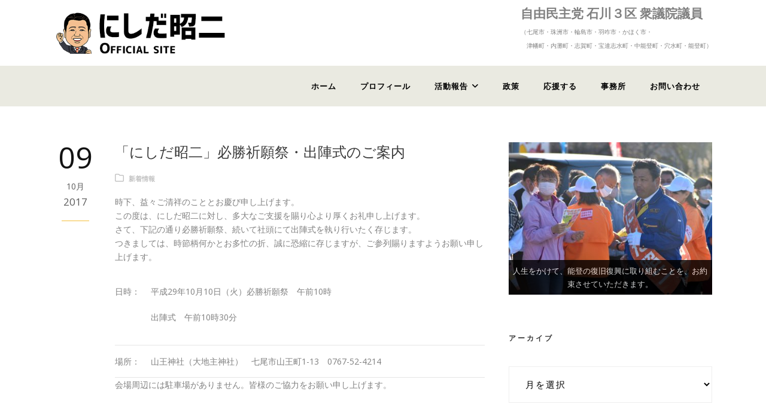

--- FILE ---
content_type: text/html; charset=UTF-8
request_url: https://www.nishida-syoji.jp/2017/10/ceremony/
body_size: 14700
content:
<!DOCTYPE html>
<!--[if IE 7]><html class="ie ie7 ltie8 ltie9" dir="ltr" lang="ja" prefix="og: https://ogp.me/ns#"><![endif]-->
<!--[if IE 8]><html class="ie ie8 ltie9" dir="ltr" lang="ja" prefix="og: https://ogp.me/ns#"><![endif]-->
<!--[if !(IE 7) | !(IE 8)  ]><!-->
<html dir="ltr" lang="ja" prefix="og: https://ogp.me/ns#">
<!--<![endif]-->

<head>
	<meta charset="UTF-8" />
	<meta name="viewport" content="width=device-width" />
	
	<link rel="pingback" href="https://www.nishida-syoji.jp/xmlrpc.php" />
	
		<style>img:is([sizes="auto" i], [sizes^="auto," i]) { contain-intrinsic-size: 3000px 1500px }</style>
	
		<!-- All in One SEO 4.8.4.1 - aioseo.com -->
		<title>石川県３区衆議院議員 にしだ昭二 「にしだ昭二」必勝祈願祭・出陣式のご案内</title>
	<meta name="description" content="石川県３区衆議院議員 にしだ昭二 ふるさと能登に全力!! 地方の元気なくして日本の再生はない!! 時下、益々ご清祥のこととお慶び申し上げます。 この度は、にしだ昭二に対し、多大なご支援を賜り心より厚くお礼申し" />
	<meta name="robots" content="max-image-preview:large" />
	<meta name="author" content="櫻井浩一"/>
	<meta name="google-site-verification" content="O_BdFzs3Iv65RsesfHlFom4tgyyX4QLEvuMfbKGGZYk" />
	<meta name="msvalidate.01" content="075A1B768F87370F95DF041D331A50AB" />
	<meta name="keywords" content="新着情報" />
	<link rel="canonical" href="https://www.nishida-syoji.jp/2017/10/ceremony/" />
	<meta name="generator" content="All in One SEO (AIOSEO) 4.8.4.1" />

		<!-- Google tag (gtag.js) -->
<script async src="https://www.googletagmanager.com/gtag/js?id=G-P7034MK2QH"></script>
<script>
  window.dataLayer = window.dataLayer || [];
  function gtag(){dataLayer.push(arguments);}
  gtag('js', new Date());

  gtag('config', 'G-P7034MK2QH');
</script>
		<meta property="og:locale" content="ja_JP" />
		<meta property="og:site_name" content="石川県３区衆議院議員　にしだ昭二　能登の復興に全力！ | 能登の復旧・復興の加速化に全力で取り組みます。" />
		<meta property="og:type" content="article" />
		<meta property="og:title" content="石川県３区衆議院議員 にしだ昭二 「にしだ昭二」必勝祈願祭・出陣式のご案内" />
		<meta property="og:description" content="石川県３区衆議院議員 にしだ昭二 ふるさと能登に全力!! 地方の元気なくして日本の再生はない!! 時下、益々ご清祥のこととお慶び申し上げます。 この度は、にしだ昭二に対し、多大なご支援を賜り心より厚くお礼申し" />
		<meta property="og:url" content="https://www.nishida-syoji.jp/2017/10/ceremony/" />
		<meta property="article:published_time" content="2017-10-09T00:37:15+00:00" />
		<meta property="article:modified_time" content="2021-10-07T06:21:46+00:00" />
		<meta property="article:publisher" content="https://www.facebook.com/nishida.syoji/" />
		<meta name="twitter:card" content="summary" />
		<meta name="twitter:site" content="@hatibe47" />
		<meta name="twitter:title" content="石川県３区衆議院議員 にしだ昭二 「にしだ昭二」必勝祈願祭・出陣式のご案内" />
		<meta name="twitter:description" content="石川県３区衆議院議員 にしだ昭二 ふるさと能登に全力!! 地方の元気なくして日本の再生はない!! 時下、益々ご清祥のこととお慶び申し上げます。 この度は、にしだ昭二に対し、多大なご支援を賜り心より厚くお礼申し" />
		<meta name="twitter:creator" content="@hatibe47" />
		<script type="application/ld+json" class="aioseo-schema">
			{"@context":"https:\/\/schema.org","@graph":[{"@type":"Article","@id":"https:\/\/www.nishida-syoji.jp\/2017\/10\/ceremony\/#article","name":"\u77f3\u5ddd\u770c\uff13\u533a\u8846\u8b70\u9662\u8b70\u54e1 \u306b\u3057\u3060\u662d\u4e8c \u300c\u306b\u3057\u3060\u662d\u4e8c\u300d\u5fc5\u52dd\u7948\u9858\u796d\u30fb\u51fa\u9663\u5f0f\u306e\u3054\u6848\u5185","headline":"\u300c\u306b\u3057\u3060\u662d\u4e8c\u300d\u5fc5\u52dd\u7948\u9858\u796d\u30fb\u51fa\u9663\u5f0f\u306e\u3054\u6848\u5185","author":{"@id":"https:\/\/www.nishida-syoji.jp\/author\/isys-admin\/#author"},"publisher":{"@id":"https:\/\/www.nishida-syoji.jp\/#organization"},"datePublished":"2017-10-09T09:37:15+09:00","dateModified":"2021-10-07T15:21:46+09:00","inLanguage":"ja","mainEntityOfPage":{"@id":"https:\/\/www.nishida-syoji.jp\/2017\/10\/ceremony\/#webpage"},"isPartOf":{"@id":"https:\/\/www.nishida-syoji.jp\/2017\/10\/ceremony\/#webpage"},"articleSection":"\u65b0\u7740\u60c5\u5831"},{"@type":"BreadcrumbList","@id":"https:\/\/www.nishida-syoji.jp\/2017\/10\/ceremony\/#breadcrumblist","itemListElement":[{"@type":"ListItem","@id":"https:\/\/www.nishida-syoji.jp#listItem","position":1,"name":"\u30db\u30fc\u30e0","item":"https:\/\/www.nishida-syoji.jp","nextItem":{"@type":"ListItem","@id":"https:\/\/www.nishida-syoji.jp\/category\/news\/#listItem","name":"\u65b0\u7740\u60c5\u5831"}},{"@type":"ListItem","@id":"https:\/\/www.nishida-syoji.jp\/category\/news\/#listItem","position":2,"name":"\u65b0\u7740\u60c5\u5831","item":"https:\/\/www.nishida-syoji.jp\/category\/news\/","nextItem":{"@type":"ListItem","@id":"https:\/\/www.nishida-syoji.jp\/2017\/10\/ceremony\/#listItem","name":"\u300c\u306b\u3057\u3060\u662d\u4e8c\u300d\u5fc5\u52dd\u7948\u9858\u796d\u30fb\u51fa\u9663\u5f0f\u306e\u3054\u6848\u5185"},"previousItem":{"@type":"ListItem","@id":"https:\/\/www.nishida-syoji.jp#listItem","name":"\u30db\u30fc\u30e0"}},{"@type":"ListItem","@id":"https:\/\/www.nishida-syoji.jp\/2017\/10\/ceremony\/#listItem","position":3,"name":"\u300c\u306b\u3057\u3060\u662d\u4e8c\u300d\u5fc5\u52dd\u7948\u9858\u796d\u30fb\u51fa\u9663\u5f0f\u306e\u3054\u6848\u5185","previousItem":{"@type":"ListItem","@id":"https:\/\/www.nishida-syoji.jp\/category\/news\/#listItem","name":"\u65b0\u7740\u60c5\u5831"}}]},{"@type":"Organization","@id":"https:\/\/www.nishida-syoji.jp\/#organization","name":"\u77f3\u5ddd\u770c\uff13\u533a\u8846\u8b70\u9662\u8b70\u54e1\u3000\u306b\u3057\u3060\u662d\u4e8c\u3000\u56fd\u6c11\u306e\u58f0\u3092\u304b\u305f\u3061\u306b\uff01","description":"\u80fd\u767b\u306e\u5fa9\u65e7\u30fb\u5fa9\u8208\u306e\u52a0\u901f\u5316\u306b\u5168\u529b\u3067\u53d6\u308a\u7d44\u307f\u307e\u3059\u3002","url":"https:\/\/www.nishida-syoji.jp\/","telephone":"+81767586140","sameAs":["https:\/\/www.facebook.com\/nishida.syoji\/","https:\/\/twitter.com\/hatibe47","https:\/\/www.instagram.com\/nishida.syoji\/?hl=ja","https:\/\/www.youtube.com\/channel\/UCTAig5wRsRlPbF6d-YkcOGQ"]},{"@type":"Person","@id":"https:\/\/www.nishida-syoji.jp\/author\/isys-admin\/#author","url":"https:\/\/www.nishida-syoji.jp\/author\/isys-admin\/","name":"\u6afb\u4e95\u6d69\u4e00"},{"@type":"WebPage","@id":"https:\/\/www.nishida-syoji.jp\/2017\/10\/ceremony\/#webpage","url":"https:\/\/www.nishida-syoji.jp\/2017\/10\/ceremony\/","name":"\u77f3\u5ddd\u770c\uff13\u533a\u8846\u8b70\u9662\u8b70\u54e1 \u306b\u3057\u3060\u662d\u4e8c \u300c\u306b\u3057\u3060\u662d\u4e8c\u300d\u5fc5\u52dd\u7948\u9858\u796d\u30fb\u51fa\u9663\u5f0f\u306e\u3054\u6848\u5185","description":"\u77f3\u5ddd\u770c\uff13\u533a\u8846\u8b70\u9662\u8b70\u54e1 \u306b\u3057\u3060\u662d\u4e8c \u3075\u308b\u3055\u3068\u80fd\u767b\u306b\u5168\u529b!! \u5730\u65b9\u306e\u5143\u6c17\u306a\u304f\u3057\u3066\u65e5\u672c\u306e\u518d\u751f\u306f\u306a\u3044!! \u6642\u4e0b\u3001\u76ca\u3005\u3054\u6e05\u7965\u306e\u3053\u3068\u3068\u304a\u6176\u3073\u7533\u3057\u4e0a\u3052\u307e\u3059\u3002 \u3053\u306e\u5ea6\u306f\u3001\u306b\u3057\u3060\u662d\u4e8c\u306b\u5bfe\u3057\u3001\u591a\u5927\u306a\u3054\u652f\u63f4\u3092\u8cdc\u308a\u5fc3\u3088\u308a\u539a\u304f\u304a\u793c\u7533\u3057","inLanguage":"ja","isPartOf":{"@id":"https:\/\/www.nishida-syoji.jp\/#website"},"breadcrumb":{"@id":"https:\/\/www.nishida-syoji.jp\/2017\/10\/ceremony\/#breadcrumblist"},"author":{"@id":"https:\/\/www.nishida-syoji.jp\/author\/isys-admin\/#author"},"creator":{"@id":"https:\/\/www.nishida-syoji.jp\/author\/isys-admin\/#author"},"datePublished":"2017-10-09T09:37:15+09:00","dateModified":"2021-10-07T15:21:46+09:00"},{"@type":"WebSite","@id":"https:\/\/www.nishida-syoji.jp\/#website","url":"https:\/\/www.nishida-syoji.jp\/","name":"\u77f3\u5ddd\u770c\uff13\u533a\u8846\u8b70\u9662\u8b70\u54e1\u3000\u306b\u3057\u3060\u662d\u4e8c\u3000\u56fd\u6c11\u306e\u58f0\u3092\u304b\u305f\u3061\u306b\uff01","alternateName":"\u77f3\u5ddd\u770c\uff13\u533a\u8846\u8b70\u9662\u8b70\u54e1\u3000\u306b\u3057\u3060\u662d\u4e8c\u3000\u56fd\u6c11\u306e\u58f0\u3092\u304b\u305f\u3061\u306b\uff01","description":"\u80fd\u767b\u306e\u5fa9\u65e7\u30fb\u5fa9\u8208\u306e\u52a0\u901f\u5316\u306b\u5168\u529b\u3067\u53d6\u308a\u7d44\u307f\u307e\u3059\u3002","inLanguage":"ja","publisher":{"@id":"https:\/\/www.nishida-syoji.jp\/#organization"}}]}
		</script>
		<!-- All in One SEO -->

<link rel='dns-prefetch' href='//fonts.googleapis.com' />
<link rel='dns-prefetch' href='//use.fontawesome.com' />
<link rel="alternate" type="application/rss+xml" title="石川県３区衆議院議員　にしだ昭二　能登の復興に全力！ &raquo; フィード" href="https://www.nishida-syoji.jp/feed/" />
<script type="text/javascript">
/* <![CDATA[ */
window._wpemojiSettings = {"baseUrl":"https:\/\/s.w.org\/images\/core\/emoji\/16.0.1\/72x72\/","ext":".png","svgUrl":"https:\/\/s.w.org\/images\/core\/emoji\/16.0.1\/svg\/","svgExt":".svg","source":{"concatemoji":"https:\/\/www.nishida-syoji.jp\/wp-includes\/js\/wp-emoji-release.min.js?ver=af22237d7b60f571e02d2a53e31a2604"}};
/*! This file is auto-generated */
!function(s,n){var o,i,e;function c(e){try{var t={supportTests:e,timestamp:(new Date).valueOf()};sessionStorage.setItem(o,JSON.stringify(t))}catch(e){}}function p(e,t,n){e.clearRect(0,0,e.canvas.width,e.canvas.height),e.fillText(t,0,0);var t=new Uint32Array(e.getImageData(0,0,e.canvas.width,e.canvas.height).data),a=(e.clearRect(0,0,e.canvas.width,e.canvas.height),e.fillText(n,0,0),new Uint32Array(e.getImageData(0,0,e.canvas.width,e.canvas.height).data));return t.every(function(e,t){return e===a[t]})}function u(e,t){e.clearRect(0,0,e.canvas.width,e.canvas.height),e.fillText(t,0,0);for(var n=e.getImageData(16,16,1,1),a=0;a<n.data.length;a++)if(0!==n.data[a])return!1;return!0}function f(e,t,n,a){switch(t){case"flag":return n(e,"\ud83c\udff3\ufe0f\u200d\u26a7\ufe0f","\ud83c\udff3\ufe0f\u200b\u26a7\ufe0f")?!1:!n(e,"\ud83c\udde8\ud83c\uddf6","\ud83c\udde8\u200b\ud83c\uddf6")&&!n(e,"\ud83c\udff4\udb40\udc67\udb40\udc62\udb40\udc65\udb40\udc6e\udb40\udc67\udb40\udc7f","\ud83c\udff4\u200b\udb40\udc67\u200b\udb40\udc62\u200b\udb40\udc65\u200b\udb40\udc6e\u200b\udb40\udc67\u200b\udb40\udc7f");case"emoji":return!a(e,"\ud83e\udedf")}return!1}function g(e,t,n,a){var r="undefined"!=typeof WorkerGlobalScope&&self instanceof WorkerGlobalScope?new OffscreenCanvas(300,150):s.createElement("canvas"),o=r.getContext("2d",{willReadFrequently:!0}),i=(o.textBaseline="top",o.font="600 32px Arial",{});return e.forEach(function(e){i[e]=t(o,e,n,a)}),i}function t(e){var t=s.createElement("script");t.src=e,t.defer=!0,s.head.appendChild(t)}"undefined"!=typeof Promise&&(o="wpEmojiSettingsSupports",i=["flag","emoji"],n.supports={everything:!0,everythingExceptFlag:!0},e=new Promise(function(e){s.addEventListener("DOMContentLoaded",e,{once:!0})}),new Promise(function(t){var n=function(){try{var e=JSON.parse(sessionStorage.getItem(o));if("object"==typeof e&&"number"==typeof e.timestamp&&(new Date).valueOf()<e.timestamp+604800&&"object"==typeof e.supportTests)return e.supportTests}catch(e){}return null}();if(!n){if("undefined"!=typeof Worker&&"undefined"!=typeof OffscreenCanvas&&"undefined"!=typeof URL&&URL.createObjectURL&&"undefined"!=typeof Blob)try{var e="postMessage("+g.toString()+"("+[JSON.stringify(i),f.toString(),p.toString(),u.toString()].join(",")+"));",a=new Blob([e],{type:"text/javascript"}),r=new Worker(URL.createObjectURL(a),{name:"wpTestEmojiSupports"});return void(r.onmessage=function(e){c(n=e.data),r.terminate(),t(n)})}catch(e){}c(n=g(i,f,p,u))}t(n)}).then(function(e){for(var t in e)n.supports[t]=e[t],n.supports.everything=n.supports.everything&&n.supports[t],"flag"!==t&&(n.supports.everythingExceptFlag=n.supports.everythingExceptFlag&&n.supports[t]);n.supports.everythingExceptFlag=n.supports.everythingExceptFlag&&!n.supports.flag,n.DOMReady=!1,n.readyCallback=function(){n.DOMReady=!0}}).then(function(){return e}).then(function(){var e;n.supports.everything||(n.readyCallback(),(e=n.source||{}).concatemoji?t(e.concatemoji):e.wpemoji&&e.twemoji&&(t(e.twemoji),t(e.wpemoji)))}))}((window,document),window._wpemojiSettings);
/* ]]> */
</script>
<link rel='stylesheet' id='layerslider-css' href='https://www.nishida-syoji.jp/wp-content/plugins/layerslider/assets/static/layerslider/css/layerslider.css?ver=7.5.3' type='text/css' media='all' />
<link rel='stylesheet' id='pmb_common-css' href='https://www.nishida-syoji.jp/wp-content/plugins/print-my-blog/assets/styles/pmb-common.css?ver=1751459914' type='text/css' media='all' />
<style id='wp-emoji-styles-inline-css' type='text/css'>

	img.wp-smiley, img.emoji {
		display: inline !important;
		border: none !important;
		box-shadow: none !important;
		height: 1em !important;
		width: 1em !important;
		margin: 0 0.07em !important;
		vertical-align: -0.1em !important;
		background: none !important;
		padding: 0 !important;
	}
</style>
<link rel='stylesheet' id='wp-block-library-css' href='https://www.nishida-syoji.jp/wp-includes/css/dist/block-library/style.min.css?ver=af22237d7b60f571e02d2a53e31a2604' type='text/css' media='all' />
<style id='classic-theme-styles-inline-css' type='text/css'>
/*! This file is auto-generated */
.wp-block-button__link{color:#fff;background-color:#32373c;border-radius:9999px;box-shadow:none;text-decoration:none;padding:calc(.667em + 2px) calc(1.333em + 2px);font-size:1.125em}.wp-block-file__button{background:#32373c;color:#fff;text-decoration:none}
</style>
<link rel='stylesheet' id='pmb-select2-css' href='https://www.nishida-syoji.jp/wp-content/plugins/print-my-blog/assets/styles/libs/select2.min.css?ver=4.0.6' type='text/css' media='all' />
<link rel='stylesheet' id='pmb-jquery-ui-css' href='https://www.nishida-syoji.jp/wp-content/plugins/print-my-blog/assets/styles/libs/jquery-ui/jquery-ui.min.css?ver=1.11.4' type='text/css' media='all' />
<link rel='stylesheet' id='pmb-setup-page-css' href='https://www.nishida-syoji.jp/wp-content/plugins/print-my-blog/assets/styles/setup-page.css?ver=1751459914' type='text/css' media='all' />
<style id='font-awesome-svg-styles-default-inline-css' type='text/css'>
.svg-inline--fa {
  display: inline-block;
  height: 1em;
  overflow: visible;
  vertical-align: -.125em;
}
</style>
<link rel='stylesheet' id='font-awesome-svg-styles-css' href='https://www.nishida-syoji.jp/wp-content/uploads/font-awesome/v6.4.2/css/svg-with-js.css' type='text/css' media='all' />
<style id='font-awesome-svg-styles-inline-css' type='text/css'>
   .wp-block-font-awesome-icon svg::before,
   .wp-rich-text-font-awesome-icon svg::before {content: unset;}
</style>
<style id='global-styles-inline-css' type='text/css'>
:root{--wp--preset--aspect-ratio--square: 1;--wp--preset--aspect-ratio--4-3: 4/3;--wp--preset--aspect-ratio--3-4: 3/4;--wp--preset--aspect-ratio--3-2: 3/2;--wp--preset--aspect-ratio--2-3: 2/3;--wp--preset--aspect-ratio--16-9: 16/9;--wp--preset--aspect-ratio--9-16: 9/16;--wp--preset--color--black: #000000;--wp--preset--color--cyan-bluish-gray: #abb8c3;--wp--preset--color--white: #ffffff;--wp--preset--color--pale-pink: #f78da7;--wp--preset--color--vivid-red: #cf2e2e;--wp--preset--color--luminous-vivid-orange: #ff6900;--wp--preset--color--luminous-vivid-amber: #fcb900;--wp--preset--color--light-green-cyan: #7bdcb5;--wp--preset--color--vivid-green-cyan: #00d084;--wp--preset--color--pale-cyan-blue: #8ed1fc;--wp--preset--color--vivid-cyan-blue: #0693e3;--wp--preset--color--vivid-purple: #9b51e0;--wp--preset--gradient--vivid-cyan-blue-to-vivid-purple: linear-gradient(135deg,rgba(6,147,227,1) 0%,rgb(155,81,224) 100%);--wp--preset--gradient--light-green-cyan-to-vivid-green-cyan: linear-gradient(135deg,rgb(122,220,180) 0%,rgb(0,208,130) 100%);--wp--preset--gradient--luminous-vivid-amber-to-luminous-vivid-orange: linear-gradient(135deg,rgba(252,185,0,1) 0%,rgba(255,105,0,1) 100%);--wp--preset--gradient--luminous-vivid-orange-to-vivid-red: linear-gradient(135deg,rgba(255,105,0,1) 0%,rgb(207,46,46) 100%);--wp--preset--gradient--very-light-gray-to-cyan-bluish-gray: linear-gradient(135deg,rgb(238,238,238) 0%,rgb(169,184,195) 100%);--wp--preset--gradient--cool-to-warm-spectrum: linear-gradient(135deg,rgb(74,234,220) 0%,rgb(151,120,209) 20%,rgb(207,42,186) 40%,rgb(238,44,130) 60%,rgb(251,105,98) 80%,rgb(254,248,76) 100%);--wp--preset--gradient--blush-light-purple: linear-gradient(135deg,rgb(255,206,236) 0%,rgb(152,150,240) 100%);--wp--preset--gradient--blush-bordeaux: linear-gradient(135deg,rgb(254,205,165) 0%,rgb(254,45,45) 50%,rgb(107,0,62) 100%);--wp--preset--gradient--luminous-dusk: linear-gradient(135deg,rgb(255,203,112) 0%,rgb(199,81,192) 50%,rgb(65,88,208) 100%);--wp--preset--gradient--pale-ocean: linear-gradient(135deg,rgb(255,245,203) 0%,rgb(182,227,212) 50%,rgb(51,167,181) 100%);--wp--preset--gradient--electric-grass: linear-gradient(135deg,rgb(202,248,128) 0%,rgb(113,206,126) 100%);--wp--preset--gradient--midnight: linear-gradient(135deg,rgb(2,3,129) 0%,rgb(40,116,252) 100%);--wp--preset--font-size--small: 13px;--wp--preset--font-size--medium: 20px;--wp--preset--font-size--large: 36px;--wp--preset--font-size--x-large: 42px;--wp--preset--spacing--20: 0.44rem;--wp--preset--spacing--30: 0.67rem;--wp--preset--spacing--40: 1rem;--wp--preset--spacing--50: 1.5rem;--wp--preset--spacing--60: 2.25rem;--wp--preset--spacing--70: 3.38rem;--wp--preset--spacing--80: 5.06rem;--wp--preset--shadow--natural: 6px 6px 9px rgba(0, 0, 0, 0.2);--wp--preset--shadow--deep: 12px 12px 50px rgba(0, 0, 0, 0.4);--wp--preset--shadow--sharp: 6px 6px 0px rgba(0, 0, 0, 0.2);--wp--preset--shadow--outlined: 6px 6px 0px -3px rgba(255, 255, 255, 1), 6px 6px rgba(0, 0, 0, 1);--wp--preset--shadow--crisp: 6px 6px 0px rgba(0, 0, 0, 1);}:where(.is-layout-flex){gap: 0.5em;}:where(.is-layout-grid){gap: 0.5em;}body .is-layout-flex{display: flex;}.is-layout-flex{flex-wrap: wrap;align-items: center;}.is-layout-flex > :is(*, div){margin: 0;}body .is-layout-grid{display: grid;}.is-layout-grid > :is(*, div){margin: 0;}:where(.wp-block-columns.is-layout-flex){gap: 2em;}:where(.wp-block-columns.is-layout-grid){gap: 2em;}:where(.wp-block-post-template.is-layout-flex){gap: 1.25em;}:where(.wp-block-post-template.is-layout-grid){gap: 1.25em;}.has-black-color{color: var(--wp--preset--color--black) !important;}.has-cyan-bluish-gray-color{color: var(--wp--preset--color--cyan-bluish-gray) !important;}.has-white-color{color: var(--wp--preset--color--white) !important;}.has-pale-pink-color{color: var(--wp--preset--color--pale-pink) !important;}.has-vivid-red-color{color: var(--wp--preset--color--vivid-red) !important;}.has-luminous-vivid-orange-color{color: var(--wp--preset--color--luminous-vivid-orange) !important;}.has-luminous-vivid-amber-color{color: var(--wp--preset--color--luminous-vivid-amber) !important;}.has-light-green-cyan-color{color: var(--wp--preset--color--light-green-cyan) !important;}.has-vivid-green-cyan-color{color: var(--wp--preset--color--vivid-green-cyan) !important;}.has-pale-cyan-blue-color{color: var(--wp--preset--color--pale-cyan-blue) !important;}.has-vivid-cyan-blue-color{color: var(--wp--preset--color--vivid-cyan-blue) !important;}.has-vivid-purple-color{color: var(--wp--preset--color--vivid-purple) !important;}.has-black-background-color{background-color: var(--wp--preset--color--black) !important;}.has-cyan-bluish-gray-background-color{background-color: var(--wp--preset--color--cyan-bluish-gray) !important;}.has-white-background-color{background-color: var(--wp--preset--color--white) !important;}.has-pale-pink-background-color{background-color: var(--wp--preset--color--pale-pink) !important;}.has-vivid-red-background-color{background-color: var(--wp--preset--color--vivid-red) !important;}.has-luminous-vivid-orange-background-color{background-color: var(--wp--preset--color--luminous-vivid-orange) !important;}.has-luminous-vivid-amber-background-color{background-color: var(--wp--preset--color--luminous-vivid-amber) !important;}.has-light-green-cyan-background-color{background-color: var(--wp--preset--color--light-green-cyan) !important;}.has-vivid-green-cyan-background-color{background-color: var(--wp--preset--color--vivid-green-cyan) !important;}.has-pale-cyan-blue-background-color{background-color: var(--wp--preset--color--pale-cyan-blue) !important;}.has-vivid-cyan-blue-background-color{background-color: var(--wp--preset--color--vivid-cyan-blue) !important;}.has-vivid-purple-background-color{background-color: var(--wp--preset--color--vivid-purple) !important;}.has-black-border-color{border-color: var(--wp--preset--color--black) !important;}.has-cyan-bluish-gray-border-color{border-color: var(--wp--preset--color--cyan-bluish-gray) !important;}.has-white-border-color{border-color: var(--wp--preset--color--white) !important;}.has-pale-pink-border-color{border-color: var(--wp--preset--color--pale-pink) !important;}.has-vivid-red-border-color{border-color: var(--wp--preset--color--vivid-red) !important;}.has-luminous-vivid-orange-border-color{border-color: var(--wp--preset--color--luminous-vivid-orange) !important;}.has-luminous-vivid-amber-border-color{border-color: var(--wp--preset--color--luminous-vivid-amber) !important;}.has-light-green-cyan-border-color{border-color: var(--wp--preset--color--light-green-cyan) !important;}.has-vivid-green-cyan-border-color{border-color: var(--wp--preset--color--vivid-green-cyan) !important;}.has-pale-cyan-blue-border-color{border-color: var(--wp--preset--color--pale-cyan-blue) !important;}.has-vivid-cyan-blue-border-color{border-color: var(--wp--preset--color--vivid-cyan-blue) !important;}.has-vivid-purple-border-color{border-color: var(--wp--preset--color--vivid-purple) !important;}.has-vivid-cyan-blue-to-vivid-purple-gradient-background{background: var(--wp--preset--gradient--vivid-cyan-blue-to-vivid-purple) !important;}.has-light-green-cyan-to-vivid-green-cyan-gradient-background{background: var(--wp--preset--gradient--light-green-cyan-to-vivid-green-cyan) !important;}.has-luminous-vivid-amber-to-luminous-vivid-orange-gradient-background{background: var(--wp--preset--gradient--luminous-vivid-amber-to-luminous-vivid-orange) !important;}.has-luminous-vivid-orange-to-vivid-red-gradient-background{background: var(--wp--preset--gradient--luminous-vivid-orange-to-vivid-red) !important;}.has-very-light-gray-to-cyan-bluish-gray-gradient-background{background: var(--wp--preset--gradient--very-light-gray-to-cyan-bluish-gray) !important;}.has-cool-to-warm-spectrum-gradient-background{background: var(--wp--preset--gradient--cool-to-warm-spectrum) !important;}.has-blush-light-purple-gradient-background{background: var(--wp--preset--gradient--blush-light-purple) !important;}.has-blush-bordeaux-gradient-background{background: var(--wp--preset--gradient--blush-bordeaux) !important;}.has-luminous-dusk-gradient-background{background: var(--wp--preset--gradient--luminous-dusk) !important;}.has-pale-ocean-gradient-background{background: var(--wp--preset--gradient--pale-ocean) !important;}.has-electric-grass-gradient-background{background: var(--wp--preset--gradient--electric-grass) !important;}.has-midnight-gradient-background{background: var(--wp--preset--gradient--midnight) !important;}.has-small-font-size{font-size: var(--wp--preset--font-size--small) !important;}.has-medium-font-size{font-size: var(--wp--preset--font-size--medium) !important;}.has-large-font-size{font-size: var(--wp--preset--font-size--large) !important;}.has-x-large-font-size{font-size: var(--wp--preset--font-size--x-large) !important;}
:where(.wp-block-post-template.is-layout-flex){gap: 1.25em;}:where(.wp-block-post-template.is-layout-grid){gap: 1.25em;}
:where(.wp-block-columns.is-layout-flex){gap: 2em;}:where(.wp-block-columns.is-layout-grid){gap: 2em;}
:root :where(.wp-block-pullquote){font-size: 1.5em;line-height: 1.6;}
</style>
<link rel='stylesheet' id='contact-form-7-css' href='https://www.nishida-syoji.jp/wp-content/plugins/contact-form-7/includes/css/styles.css?ver=6.1' type='text/css' media='all' />
<style id='contact-form-7-inline-css' type='text/css'>
.wpcf7 .wpcf7-recaptcha iframe {margin-bottom: 0;}.wpcf7 .wpcf7-recaptcha[data-align="center"] > div {margin: 0 auto;}.wpcf7 .wpcf7-recaptcha[data-align="right"] > div {margin: 0 0 0 auto;}
</style>
<link rel='stylesheet' id='parent-style-css' href='https://www.nishida-syoji.jp/wp-content/themes/mediso/style.css?ver=af22237d7b60f571e02d2a53e31a2604' type='text/css' media='all' />
<link rel='stylesheet' id='child-style-css' href='https://www.nishida-syoji.jp/wp-content/themes/mediso-child/style.css?ver=af22237d7b60f571e02d2a53e31a2604' type='text/css' media='all' />
<link rel='stylesheet' id='style-css' href='https://www.nishida-syoji.jp/wp-content/themes/mediso-child/style.css?ver=af22237d7b60f571e02d2a53e31a2604' type='text/css' media='all' />
<link rel='stylesheet' id='Open-Sans-google-font-css' href='https://fonts.googleapis.com/css?family=Open+Sans%3A300%2C300italic%2Cregular%2Citalic%2C600%2C600italic%2C700%2C700italic%2C800%2C800italic&#038;subset=greek%2Ccyrillic-ext%2Ccyrillic%2Clatin%2Clatin-ext%2Cvietnamese%2Cgreek-ext&#038;ver=6.8.3' type='text/css' media='all' />
<link rel='stylesheet' id='superfish-css' href='https://www.nishida-syoji.jp/wp-content/themes/mediso/plugins/superfish/css/superfish.css?ver=af22237d7b60f571e02d2a53e31a2604' type='text/css' media='all' />
<link rel='stylesheet' id='dlmenu-css' href='https://www.nishida-syoji.jp/wp-content/themes/mediso/plugins/dl-menu/component.css?ver=af22237d7b60f571e02d2a53e31a2604' type='text/css' media='all' />
<link rel='stylesheet' id='font-awesome-css' href='https://www.nishida-syoji.jp/wp-content/themes/mediso/plugins/font-awesome/css/font-awesome.min.css?ver=af22237d7b60f571e02d2a53e31a2604' type='text/css' media='all' />
<!--[if lt IE 8]>
<link rel='stylesheet' id='font-awesome-ie7-css' href='https://www.nishida-syoji.jp/wp-content/themes/mediso/plugins/font-awesome/css/font-awesome-ie7.min.css?ver=af22237d7b60f571e02d2a53e31a2604' type='text/css' media='all' />
<![endif]-->
<link rel='stylesheet' id='jquery-fancybox-css' href='https://www.nishida-syoji.jp/wp-content/themes/mediso/plugins/fancybox/jquery.fancybox.css?ver=af22237d7b60f571e02d2a53e31a2604' type='text/css' media='all' />
<link rel='stylesheet' id='mediso-flexslider-css' href='https://www.nishida-syoji.jp/wp-content/themes/mediso/plugins/flexslider/flexslider.css?ver=af22237d7b60f571e02d2a53e31a2604' type='text/css' media='all' />
<link rel='stylesheet' id='style-responsive-css' href='https://www.nishida-syoji.jp/wp-content/themes/mediso/stylesheet/style-responsive.css?ver=af22237d7b60f571e02d2a53e31a2604' type='text/css' media='all' />
<link rel='stylesheet' id='style-custom-css' href='https://www.nishida-syoji.jp/wp-content/themes/mediso/stylesheet/style-custom.css?ver=af22237d7b60f571e02d2a53e31a2604' type='text/css' media='all' />
<link rel='stylesheet' id='font-awesome-official-css' href='https://use.fontawesome.com/releases/v6.4.2/css/all.css' type='text/css' media='all' integrity="sha384-blOohCVdhjmtROpu8+CfTnUWham9nkX7P7OZQMst+RUnhtoY/9qemFAkIKOYxDI3" crossorigin="anonymous" />
<link rel='stylesheet' id='font-awesome-official-v4shim-css' href='https://use.fontawesome.com/releases/v6.4.2/css/v4-shims.css' type='text/css' media='all' integrity="sha384-IqMDcR2qh8kGcGdRrxwop5R2GiUY5h8aDR/LhYxPYiXh3sAAGGDkFvFqWgFvTsTd" crossorigin="anonymous" />
<script type="text/javascript" src="https://www.nishida-syoji.jp/wp-includes/js/jquery/jquery.min.js?ver=3.7.1" id="jquery-core-js"></script>
<script type="text/javascript" src="https://www.nishida-syoji.jp/wp-includes/js/jquery/jquery-migrate.min.js?ver=3.4.1" id="jquery-migrate-js"></script>
<script type="text/javascript" id="layerslider-utils-js-extra">
/* <![CDATA[ */
var LS_Meta = {"v":"7.5.3","fixGSAP":"1"};
/* ]]> */
</script>
<script type="text/javascript" src="https://www.nishida-syoji.jp/wp-content/plugins/layerslider/assets/static/layerslider/js/layerslider.utils.js?ver=7.5.3" id="layerslider-utils-js"></script>
<script type="text/javascript" src="https://www.nishida-syoji.jp/wp-content/plugins/layerslider/assets/static/layerslider/js/layerslider.kreaturamedia.jquery.js?ver=7.5.3" id="layerslider-js"></script>
<script type="text/javascript" src="https://www.nishida-syoji.jp/wp-content/plugins/layerslider/assets/static/layerslider/js/layerslider.transitions.js?ver=7.5.3" id="layerslider-transitions-js"></script>
<script></script><meta name="generator" content="Powered by LayerSlider 7.5.3 - Build Heros, Sliders, and Popups. Create Animations and Beautiful, Rich Web Content as Easy as Never Before on WordPress." />
<!-- LayerSlider updates and docs at: https://layerslider.com -->
<link rel="https://api.w.org/" href="https://www.nishida-syoji.jp/wp-json/" /><link rel="alternate" title="JSON" type="application/json" href="https://www.nishida-syoji.jp/wp-json/wp/v2/posts/2058" /><link rel="EditURI" type="application/rsd+xml" title="RSD" href="https://www.nishida-syoji.jp/xmlrpc.php?rsd" />
<link rel="alternate" title="oEmbed (JSON)" type="application/json+oembed" href="https://www.nishida-syoji.jp/wp-json/oembed/1.0/embed?url=https%3A%2F%2Fwww.nishida-syoji.jp%2F2017%2F10%2Fceremony%2F" />
<link rel="alternate" title="oEmbed (XML)" type="text/xml+oembed" href="https://www.nishida-syoji.jp/wp-json/oembed/1.0/embed?url=https%3A%2F%2Fwww.nishida-syoji.jp%2F2017%2F10%2Fceremony%2F&#038;format=xml" />
<link rel="shortcut icon" href="https://www.nishida-syoji.jp/wp-content/uploads/2023/08/favicon.png" type="image/x-icon" /><!-- load the script for older ie version -->
<!--[if lt IE 9]>
<script src="https://www.nishida-syoji.jp/wp-content/themes/mediso/javascript/html5.js" type="text/javascript"></script>
<script src="https://www.nishida-syoji.jp/wp-content/themes/mediso/plugins/easy-pie-chart/excanvas.js" type="text/javascript"></script>
<![endif]-->
<meta name="generator" content="Powered by WPBakery Page Builder - drag and drop page builder for WordPress."/>
		<style type="text/css" id="wp-custom-css">
			/*--- tablet ---*/
@media only screen and (max-width: 959px) {
        body .container{ max-width: 959px; }
}

/*--- mobile landscape style ---*/
@media only screen and (max-width: 767px) {
        body .container{ max-width: 767px; }
}

/*--- mobile portrait style ---*/
@media only screen and (max-width: 419px) {
        body .container{ max-width: 419px; }
}

ol.marud {
  counter-reset: my-counter;
  list-style: none;
  padding: 0;
  margin: 0;
}
ol.marud li {
  font-size: 16px;
  line-height: 2.5;
  padding-left: 60px;
  position: relative;
}
ol.marud li:before {
  content: counter(my-counter);
  counter-increment: my-counter;
  background-color: #f08300;
  border: 1px solid #f08300;
  border-radius: 50%;
  box-sizing: border-box;
  display: flex;
  justify-content: center;
  align-items: center;
  height: 44px;
  width: 44px;
  color: #ffffff;
  font-size: 30px;
  line-height: 1.0;
  position: absolute;
  top: 7px;
  left: 0;
}

ol.maru {
  counter-reset: my-counter;
  list-style: none;
  padding: 0;
  margin: 0;
}
ol.maru li {
  font-size: 16px;
  line-height: 2.5;
  padding-left: 30px;
  position: relative;
}
ol.maru li:before {
  content: counter(my-counter);
  counter-increment: my-counter;
  background-color: #f08300;
  border: 1px solid #f08300;
  border-radius: 50%;
  box-sizing: border-box;
  display: flex;
  justify-content: center;
  align-items: center;
  height: 22px;
  width: 22px;
  color: #ffffff;
  font-size: 85%;
  line-height: 1.0;
  position: absolute;
  top: 7px;
  left: 0;
}

td {text-align: left;}
.wp-calendar-table td{
  text-align: center;
}

input[type="tel"]{ 
	border: 0px; outline: none; padding: 6px; max-width: 100%; }
.wpcf7 input[type="text"],input[type="tel"],input[type="email"], select,textarea { padding: 20px 23px; width: 100%; font-size: 15px; text-transform: uppercase; letter-spacing: 2px; background-color:#FFFFFF; }		</style>
		<noscript><style> .wpb_animate_when_almost_visible { opacity: 1; }</style></noscript></head>

<body data-rsssl=1 class="wp-singular post-template-default single single-post postid-2058 single-format-standard wp-theme-mediso wp-child-theme-mediso-child locale-ja wpb-js-composer js-comp-ver-8.5 vc_responsive">
<div class="body-wrapper  float-menu" data-home="https://www.nishida-syoji.jp" >
		<header class="gdlr-header-wrapper gdlr-header-style-2 gdlr-centered">

		<!-- top navigation -->
				
		<!-- logo -->
				<div class="gdlr-header-substitute">
			<div class="gdlr-header-inner">
				<div class="gdlr-header-container container">
					<!-- logo -->
					<div class="gdlr-logo gdlr-align-left">
												<a href="https://www.nishida-syoji.jp" >
							<img src="https://www.nishida-syoji.jp/wp-content/uploads/2023/08/title.png" alt="" width="429" height="100" />						
						</a>
												<div class="gdlr-responsive-navigation dl-menuwrapper" id="gdlr-responsive-navigation" ><button class="dl-trigger">Open Menu</button><ul id="menu-main-menu" class="dl-menu gdlr-main-mobile-menu"><li id="menu-item-1409" class="menu-item menu-item-type-post_type menu-item-object-page menu-item-home menu-item-1409"><a href="https://www.nishida-syoji.jp/">ホーム</a></li>
<li id="menu-item-2040" class="menu-item menu-item-type-post_type menu-item-object-page menu-item-2040"><a href="https://www.nishida-syoji.jp/biography/">プロフィール</a></li>
<li id="menu-item-8406" class="menu-item menu-item-type-post_type menu-item-object-page menu-item-has-children menu-item-8406"><a href="https://www.nishida-syoji.jp/report/">活動報告</a>
<ul class="dl-submenu">
	<li id="menu-item-11521" class="menu-item menu-item-type-post_type menu-item-object-page menu-item-11521"><a href="https://www.nishida-syoji.jp/report/">活動報告</a></li>
	<li id="menu-item-11519" class="menu-item menu-item-type-post_type menu-item-object-page menu-item-11519"><a href="https://www.nishida-syoji.jp/paper/">西田昭二 新聞</a></li>
	<li id="menu-item-11513" class="menu-item menu-item-type-post_type menu-item-object-page menu-item-11513"><a href="https://www.nishida-syoji.jp/diet/">国会活動</a></li>
	<li id="menu-item-11508" class="menu-item menu-item-type-post_type menu-item-object-page menu-item-11508"><a href="https://www.nishida-syoji.jp/pictures/">活動写真</a></li>
</ul>
</li>
<li id="menu-item-2041" class="menu-item menu-item-type-post_type menu-item-object-page menu-item-2041"><a href="https://www.nishida-syoji.jp/speeches/">政策</a></li>
<li id="menu-item-8407" class="menu-item menu-item-type-post_type menu-item-object-page menu-item-8407"><a href="https://www.nishida-syoji.jp/support/">応援する</a></li>
<li id="menu-item-8408" class="menu-item menu-item-type-post_type menu-item-object-page menu-item-8408"><a href="https://www.nishida-syoji.jp/office/">事務所</a></li>
<li id="menu-item-1422" class="menu-item menu-item-type-post_type menu-item-object-page menu-item-1422"><a href="https://www.nishida-syoji.jp/contact-us/">お問い合わせ</a></li>
</ul></div>					</div>
					
										<div class="gdlr-logo-right-text gdlr-align-left">
						<div align="left">
<span style="font-size:150%;font-weight:bold;">自由民主党 石川３区 衆議院議員</span><br>
<span style="font-size:72%;line-height:80%;">（七尾市・珠洲市・輪島市・羽咋市・かほく市・<br>　津幡町・内灘町・志賀町・宝達志水町・中能登町・穴水町・能登町）</span>
</div>					</div>
					<div class="clear"></div>
									</div>
			</div>
		</div>
				
		<!-- navigation -->
		<div class="gdlr-navigation-substitute"><div class="gdlr-navigation-wrapper gdlr-style-2 gdlr-centered"><div class="gdlr-navigation-container container"><nav class="gdlr-navigation" id="gdlr-main-navigation" role="navigation"><ul id="menu-main-menu-1" class="sf-menu gdlr-main-menu"><li  class="menu-item menu-item-type-post_type menu-item-object-page menu-item-home menu-item-1409menu-item menu-item-type-post_type menu-item-object-page menu-item-home menu-item-1409 gdlr-normal-menu"><a href="https://www.nishida-syoji.jp/">ホーム</a></li>
<li  class="menu-item menu-item-type-post_type menu-item-object-page menu-item-2040menu-item menu-item-type-post_type menu-item-object-page menu-item-2040 gdlr-normal-menu"><a href="https://www.nishida-syoji.jp/biography/">プロフィール</a></li>
<li  class="menu-item menu-item-type-post_type menu-item-object-page menu-item-has-children menu-item-8406menu-item menu-item-type-post_type menu-item-object-page menu-item-has-children menu-item-8406 gdlr-normal-menu"><a href="https://www.nishida-syoji.jp/report/">活動報告</a>
<ul class="sub-menu">
	<li  class="menu-item menu-item-type-post_type menu-item-object-page menu-item-11521"><a href="https://www.nishida-syoji.jp/report/">活動報告</a></li>
	<li  class="menu-item menu-item-type-post_type menu-item-object-page menu-item-11519"><a href="https://www.nishida-syoji.jp/paper/">西田昭二 新聞</a></li>
	<li  class="menu-item menu-item-type-post_type menu-item-object-page menu-item-11513"><a href="https://www.nishida-syoji.jp/diet/">国会活動</a></li>
	<li  class="menu-item menu-item-type-post_type menu-item-object-page menu-item-11508"><a href="https://www.nishida-syoji.jp/pictures/">活動写真</a></li>
</ul>
</li>
<li  class="menu-item menu-item-type-post_type menu-item-object-page menu-item-2041menu-item menu-item-type-post_type menu-item-object-page menu-item-2041 gdlr-normal-menu"><a href="https://www.nishida-syoji.jp/speeches/">政策</a></li>
<li  class="menu-item menu-item-type-post_type menu-item-object-page menu-item-8407menu-item menu-item-type-post_type menu-item-object-page menu-item-8407 gdlr-normal-menu"><a href="https://www.nishida-syoji.jp/support/">応援する</a></li>
<li  class="menu-item menu-item-type-post_type menu-item-object-page menu-item-8408menu-item menu-item-type-post_type menu-item-object-page menu-item-8408 gdlr-normal-menu"><a href="https://www.nishida-syoji.jp/office/">事務所</a></li>
<li  class="menu-item menu-item-type-post_type menu-item-object-page menu-item-1422menu-item menu-item-type-post_type menu-item-object-page menu-item-1422 gdlr-normal-menu"><a href="https://www.nishida-syoji.jp/contact-us/">お問い合わせ</a></li>
</ul></nav><div class="clear"></div></div></div></div>
		<div class="clear"></div>
		
			<div class="gdlr-page-title-wrapper"  >
			<div class="gdlr-page-title-overlay"></div>
			<div class="gdlr-page-title-container container" >
				<h3 class="gdlr-page-title">Single Blog Title</h3>
								<span class="gdlr-page-caption">This is a single blog caption</span>
							</div>	
		</div>	
		<!-- is search -->	</header>
		<div class="content-wrapper"><div class="gdlr-content">

		<div class="with-sidebar-wrapper">
		<div class="with-sidebar-container container">
			<div class="with-sidebar-left eight columns">
				<div class="with-sidebar-content twelve columns">
					<div class="gdlr-item gdlr-blog-full gdlr-item-start-content">
										
						<!-- get the content based on post format -->
						
<article id="post-2058" class="post-2058 post type-post status-publish format-standard hentry category-news">
	<div class="gdlr-standard-style">
				
		
		<div class="blog-date-wrapper">
			<span class="blog-date-day">09</span>
			<span class="blog-date-month">10月</span>
			<span class="blog-date-year">2017</span>
		</div>	
		
		<div class="blog-content-wrapper" >
			<header class="post-header">
									<h1 class="gdlr-blog-title">「にしだ昭二」必勝祈願祭・出陣式のご案内</h1>
					
				
				<div class="gdlr-blog-info gdlr-info"><div class="blog-info blog-category"><i class="fa fa-folder-o icon-folder-close-alt"></i><a href="https://www.nishida-syoji.jp/category/news/" rel="tag">新着情報</a></div><div class="clear"></div></div>			
				<div class="clear"></div>
			</header><!-- entry-header -->

			<div class="gdlr-blog-content"><div class="wpb_text_column wpb_content_element ">
<div class="wpb_wrapper">
<p>時下、益々ご清祥のこととお慶び申し上げます。<br />
この度は、にしだ昭二に対し、多大なご支援を賜り心より厚くお礼申し上げます。<br />
さて、下記の通り必勝祈願祭、続いて社頭にて出陣式を執り行いたく存じます。<br />
つきましては、時節柄何かとお多忙の折、誠に恐縮に存じますが、ご参列賜りますようお願い申し上げます。</p>
</div>
</div>
<div class="wpb_text_column wpb_content_element ">
<div class="wpb_wrapper">
<table>
<tbody>
<tr valign="top">
<td>日時：</td>
<td>平成29年10月10日（火）必勝祈願祭　午前10時</p>
<p>出陣式　午前10時30分</td>
</tr>
<tr valign="top">
<td>場所：</td>
<td>山王神社（大地主神社）　七尾市山王町1-13　0767-52-4214</td>
</tr>
</tbody>
</table>
<p>会場周辺には駐車場がありません。皆様のご協力をお願い申し上げます。</p>
<p>&nbsp;</p>
</div>
</div>
<p><iframe style="border: 0;" src="https://www.google.com/maps/embed?pb=!1m18!1m12!1m3!1d3184.6264563558434!2d136.96937831586493!3d37.04255197989925!2m3!1f0!2f0!3f0!3m2!1i1024!2i768!4f13.1!3m3!1m2!1s0x5ff73d77fcce9827%3A0x973aacd61cfcd300!2z5aSn5Zyw5Li756We56S-KOOBiuOBiuOBqOOBk-OBrOOBl-OBmOOCk-OBmOOCgyk!5e0!3m2!1sja!2sjp!4v1507508899002" width="600" height="450" frameborder="0" allowfullscreen="allowfullscreen"></iframe></p>
</div>			
						<div class="gdlr-single-blog-tag">
							</div>
					</div> <!-- blog content wrapper -->
	</div>
</article><!-- #post -->						
						<div class="gdlr-social-share">
<span class="social-share-title">Share Post:</span>
	<a href="http://digg.com/submit?url=https://www.nishida-syoji.jp/2017/10/ceremony/&#038;title=%E3%80%8C%E3%81%AB%E3%81%97%E3%81%A0%E6%98%AD%E4%BA%8C%E3%80%8D%E5%BF%85%E5%8B%9D%E7%A5%88%E9%A1%98%E7%A5%AD%E3%83%BB%E5%87%BA%E9%99%A3%E5%BC%8F%E3%81%AE%E3%81%94%E6%A1%88%E5%86%85" target="_blank">
		<img src="https://www.nishida-syoji.jp/wp-content/themes/mediso/images/dark/social-icon/digg.png" alt="digg-share" width="32" height="32" />
	</a>

	<a href="http://www.facebook.com/share.php?u=https://www.nishida-syoji.jp/2017/10/ceremony/" target="_blank">
		<img src="https://www.nishida-syoji.jp/wp-content/themes/mediso/images/dark/social-icon/facebook.png" alt="facebook-share" width="32" height="32" />
	</a>

	<a href="https://plus.google.com/share?url=https://www.nishida-syoji.jp/2017/10/ceremony/" onclick="javascript:window.open(this.href,'', 'menubar=no,toolbar=no,resizable=yes,scrollbars=yes,height=400,width=500');return false;">
		<img src="https://www.nishida-syoji.jp/wp-content/themes/mediso/images/dark/social-icon/google-plus.png" alt="google-share" width="32" height="32" />
	</a>

	<a href="http://www.linkedin.com/shareArticle?mini=true&#038;url=https://www.nishida-syoji.jp/2017/10/ceremony/&#038;title=%E3%80%8C%E3%81%AB%E3%81%97%E3%81%A0%E6%98%AD%E4%BA%8C%E3%80%8D%E5%BF%85%E5%8B%9D%E7%A5%88%E9%A1%98%E7%A5%AD%E3%83%BB%E5%87%BA%E9%99%A3%E5%BC%8F%E3%81%AE%E3%81%94%E6%A1%88%E5%86%85" target="_blank">
		<img src="https://www.nishida-syoji.jp/wp-content/themes/mediso/images/dark/social-icon/linkedin.png" alt="linked-share" width="32" height="32" />
	</a>

	<a href="http://www.myspace.com/Modules/PostTo/Pages/?u=https://www.nishida-syoji.jp/2017/10/ceremony/" target="_blank">
		<img src="https://www.nishida-syoji.jp/wp-content/themes/mediso/images/dark/social-icon/my-space.png" alt="my-space-share" width="32" height="32" />
	</a>

	<a href="http://pinterest.com/pin/create/button/?url=https://www.nishida-syoji.jp/2017/10/ceremony/&media=" class="pin-it-button" count-layout="horizontal" onclick="javascript:window.open(this.href,'', 'menubar=no,toolbar=no,resizable=yes,scrollbars=yes,height=300,width=600');return false;">
		<img src="https://www.nishida-syoji.jp/wp-content/themes/mediso/images/dark/social-icon/pinterest.png" alt="pinterest-share" width="32" height="32" />
	</a>	

	<a href="http://reddit.com/submit?url=https://www.nishida-syoji.jp/2017/10/ceremony/&#038;title=%E3%80%8C%E3%81%AB%E3%81%97%E3%81%A0%E6%98%AD%E4%BA%8C%E3%80%8D%E5%BF%85%E5%8B%9D%E7%A5%88%E9%A1%98%E7%A5%AD%E3%83%BB%E5%87%BA%E9%99%A3%E5%BC%8F%E3%81%AE%E3%81%94%E6%A1%88%E5%86%85" target="_blank">
		<img src="https://www.nishida-syoji.jp/wp-content/themes/mediso/images/dark/social-icon/reddit.png" alt="reddit-share" width="32" height="32" />
	</a>

	<a href="http://www.stumbleupon.com/submit?url=https://www.nishida-syoji.jp/2017/10/ceremony/&#038;title=%E3%80%8C%E3%81%AB%E3%81%97%E3%81%A0%E6%98%AD%E4%BA%8C%E3%80%8D%E5%BF%85%E5%8B%9D%E7%A5%88%E9%A1%98%E7%A5%AD%E3%83%BB%E5%87%BA%E9%99%A3%E5%BC%8F%E3%81%AE%E3%81%94%E6%A1%88%E5%86%85" target="_blank">
		<img src="https://www.nishida-syoji.jp/wp-content/themes/mediso/images/dark/social-icon/stumble-upon.png" alt="stumble-upon-share" width="32" height="32" />
	</a>

<div class="clear"></div>
</div>
									
						<nav class="gdlr-single-nav">
														<div class="next-nav"><a href="https://www.nishida-syoji.jp/2017/10/start/" rel="next"><span>「にしだ昭二」必勝祈願祭・出陣式を執り行いました。</span><i class="icon-angle-right"></i></a></div>							<div class="clear"></div>
						</nav><!-- .nav-single -->

						<!-- abou author section -->
												

								
						
										</div>
				</div>
				
				<div class="clear"></div>
			</div>
			
<div class="gdlr-sidebar gdlr-right-sidebar four columns">
	<div class="gdlr-item-start-content sidebar-right-item" >
	<div id="gdlr-post-slider-widget-2" class="widget widget_gdlr-post-slider-widget gdlr-item gdlr-widget"><div class="gdlr-post-slider-widget"><div class="flexslider" ><ul class="slides" ><li><a href="https://www.nishida-syoji.jp/2024/10/13244/" ><img src="https://www.nishida-syoji.jp/wp-content/uploads/2024/10/DSC_0086-400x300.jpg" alt="" width="400" height="300" /><div class="gdlr-caption-wrapper post-slider"><div class="gdlr-caption-title">人生をかけて、能登の復旧復興に取り組むことを、お約束させていただきます。</div></div></a></li><li><a href="https://www.nishida-syoji.jp/2024/10/13242/" ><img src="https://www.nishida-syoji.jp/wp-content/uploads/2024/10/gaisen1026-400x300.jpg" alt="" width="400" height="300" /><div class="gdlr-caption-wrapper post-slider"><div class="gdlr-caption-title">26日は七尾市にお伺いいたします。</div></div></a></li><li><a href="https://www.nishida-syoji.jp/2024/10/13221/" ><img src="https://www.nishida-syoji.jp/wp-content/uploads/2024/10/DSC_0092-400x300.jpg" alt="" width="400" height="300" /><div class="gdlr-caption-wrapper post-slider"><div class="gdlr-caption-title">日本の、能登の農業をしっかり支え、皆さんの暮らしを守り抜く決意をお伝えさせていただきました。</div></div></a></li><li><a href="https://www.nishida-syoji.jp/2024/10/13189/" ><img src="https://www.nishida-syoji.jp/wp-content/uploads/2024/10/gaisen1025-400x300.jpg" alt="" width="400" height="300" /><div class="gdlr-caption-wrapper post-slider"><div class="gdlr-caption-title">25日は宝達志水町・羽咋市・中能登町にお伺いいたします。</div></div></a></li><li><a href="https://www.nishida-syoji.jp/2024/10/13192/" ><img src="https://www.nishida-syoji.jp/wp-content/uploads/2024/10/20241024001-400x300.jpg" alt="" width="400" height="300" /><div class="gdlr-caption-wrapper post-slider"><div class="gdlr-caption-title">いかに能登半島地震からの復興を成し遂げていくか</div></div></a></li><li><a href="https://www.nishida-syoji.jp/2024/10/13166/" ><img src="https://www.nishida-syoji.jp/wp-content/uploads/2024/10/gaisen1024-400x300.jpg" alt="" width="400" height="300" /><div class="gdlr-caption-wrapper post-slider"><div class="gdlr-caption-title">24日は志賀町にお伺いいたします。</div></div></a></li><li><a href="https://www.nishida-syoji.jp/2024/10/2024-10-23-kahoku/" ><img src="https://www.nishida-syoji.jp/wp-content/uploads/2024/10/1024岸田２-400x300.jpg" alt="" width="400" height="300" /><div class="gdlr-caption-wrapper post-slider"><div class="gdlr-caption-title">2024.10.23 かほく市にて岸田前総理より激励をいただきました</div></div></a></li><li><a href="https://www.nishida-syoji.jp/2024/10/13160/" ><img src="https://www.nishida-syoji.jp/wp-content/uploads/2024/10/gaisen1023-400x300.jpg" alt="" width="400" height="300" /><div class="gdlr-caption-wrapper post-slider"><div class="gdlr-caption-title">23日は羽咋市、内灘町にお伺いいたします。</div></div></a></li><li><a href="https://www.nishida-syoji.jp/2024/10/13157/" ><img src="https://www.nishida-syoji.jp/wp-content/uploads/2024/10/20241022002-400x300.jpg" alt="" width="400" height="300" /><div class="gdlr-caption-wrapper post-slider"><div class="gdlr-caption-title">岸田文雄前首相来たる！</div></div></a></li><li><a href="https://www.nishida-syoji.jp/2024/10/13148/" ><img src="https://www.nishida-syoji.jp/wp-content/uploads/2024/10/20241022001-400x300.jpg" alt="" width="400" height="300" /><div class="gdlr-caption-wrapper post-slider"><div class="gdlr-caption-title">岸田文雄前首相来たる！</div></div></a></li></ul></div></div></div><div id="archives-4" class="widget widget_archive gdlr-item gdlr-widget"><h3 class="gdlr-widget-title">アーカイブ</h3><div class="clear"></div>		<label class="screen-reader-text" for="archives-dropdown-4">アーカイブ</label>
		<select id="archives-dropdown-4" name="archive-dropdown">
			
			<option value="">月を選択</option>
				<option value='https://www.nishida-syoji.jp/2024/10/'> 2024年10月 &nbsp;(43)</option>
	<option value='https://www.nishida-syoji.jp/2024/09/'> 2024年9月 &nbsp;(12)</option>
	<option value='https://www.nishida-syoji.jp/2024/08/'> 2024年8月 &nbsp;(28)</option>
	<option value='https://www.nishida-syoji.jp/2024/07/'> 2024年7月 &nbsp;(24)</option>
	<option value='https://www.nishida-syoji.jp/2024/06/'> 2024年6月 &nbsp;(18)</option>
	<option value='https://www.nishida-syoji.jp/2024/05/'> 2024年5月 &nbsp;(38)</option>
	<option value='https://www.nishida-syoji.jp/2024/04/'> 2024年4月 &nbsp;(15)</option>
	<option value='https://www.nishida-syoji.jp/2024/03/'> 2024年3月 &nbsp;(14)</option>
	<option value='https://www.nishida-syoji.jp/2024/02/'> 2024年2月 &nbsp;(25)</option>
	<option value='https://www.nishida-syoji.jp/2024/01/'> 2024年1月 &nbsp;(31)</option>
	<option value='https://www.nishida-syoji.jp/2023/12/'> 2023年12月 &nbsp;(23)</option>
	<option value='https://www.nishida-syoji.jp/2023/11/'> 2023年11月 &nbsp;(49)</option>
	<option value='https://www.nishida-syoji.jp/2023/10/'> 2023年10月 &nbsp;(74)</option>
	<option value='https://www.nishida-syoji.jp/2023/09/'> 2023年9月 &nbsp;(70)</option>
	<option value='https://www.nishida-syoji.jp/2023/08/'> 2023年8月 &nbsp;(74)</option>
	<option value='https://www.nishida-syoji.jp/2023/07/'> 2023年7月 &nbsp;(76)</option>
	<option value='https://www.nishida-syoji.jp/2023/06/'> 2023年6月 &nbsp;(35)</option>
	<option value='https://www.nishida-syoji.jp/2023/05/'> 2023年5月 &nbsp;(44)</option>
	<option value='https://www.nishida-syoji.jp/2023/04/'> 2023年4月 &nbsp;(41)</option>
	<option value='https://www.nishida-syoji.jp/2023/03/'> 2023年3月 &nbsp;(32)</option>
	<option value='https://www.nishida-syoji.jp/2023/02/'> 2023年2月 &nbsp;(36)</option>
	<option value='https://www.nishida-syoji.jp/2023/01/'> 2023年1月 &nbsp;(37)</option>
	<option value='https://www.nishida-syoji.jp/2022/12/'> 2022年12月 &nbsp;(30)</option>
	<option value='https://www.nishida-syoji.jp/2022/11/'> 2022年11月 &nbsp;(40)</option>
	<option value='https://www.nishida-syoji.jp/2022/10/'> 2022年10月 &nbsp;(42)</option>
	<option value='https://www.nishida-syoji.jp/2022/09/'> 2022年9月 &nbsp;(37)</option>
	<option value='https://www.nishida-syoji.jp/2022/08/'> 2022年8月 &nbsp;(30)</option>
	<option value='https://www.nishida-syoji.jp/2022/07/'> 2022年7月 &nbsp;(39)</option>
	<option value='https://www.nishida-syoji.jp/2022/06/'> 2022年6月 &nbsp;(42)</option>
	<option value='https://www.nishida-syoji.jp/2022/05/'> 2022年5月 &nbsp;(43)</option>
	<option value='https://www.nishida-syoji.jp/2022/04/'> 2022年4月 &nbsp;(46)</option>
	<option value='https://www.nishida-syoji.jp/2022/03/'> 2022年3月 &nbsp;(30)</option>
	<option value='https://www.nishida-syoji.jp/2022/02/'> 2022年2月 &nbsp;(23)</option>
	<option value='https://www.nishida-syoji.jp/2022/01/'> 2022年1月 &nbsp;(35)</option>
	<option value='https://www.nishida-syoji.jp/2021/12/'> 2021年12月 &nbsp;(27)</option>
	<option value='https://www.nishida-syoji.jp/2021/11/'> 2021年11月 &nbsp;(27)</option>
	<option value='https://www.nishida-syoji.jp/2021/10/'> 2021年10月 &nbsp;(1)</option>
	<option value='https://www.nishida-syoji.jp/2021/09/'> 2021年9月 &nbsp;(14)</option>
	<option value='https://www.nishida-syoji.jp/2021/08/'> 2021年8月 &nbsp;(2)</option>
	<option value='https://www.nishida-syoji.jp/2017/10/'> 2017年10月 &nbsp;(2)</option>

		</select>

			<script type="text/javascript">
/* <![CDATA[ */

(function() {
	var dropdown = document.getElementById( "archives-dropdown-4" );
	function onSelectChange() {
		if ( dropdown.options[ dropdown.selectedIndex ].value !== '' ) {
			document.location.href = this.options[ this.selectedIndex ].value;
		}
	}
	dropdown.onchange = onSelectChange;
})();

/* ]]> */
</script>
</div><div id="categories-4" class="widget widget_categories gdlr-item gdlr-widget"><h3 class="gdlr-widget-title">カテゴリー</h3><div class="clear"></div>
			<ul>
					<li class="cat-item cat-item-55"><a href="https://www.nishida-syoji.jp/category/nr/">ニュースリリース</a> (503)
</li>
	<li class="cat-item cat-item-148"><a href="https://www.nishida-syoji.jp/category/youtube/">動画ニュース</a> (5)
</li>
	<li class="cat-item cat-item-1"><a href="https://www.nishida-syoji.jp/category/news/">新着情報</a> (1,336)
</li>
	<li class="cat-item cat-item-136"><a href="https://www.nishida-syoji.jp/category/kokusei/">国政報告</a> (630)
<ul class='children'>
	<li class="cat-item cat-item-141"><a href="https://www.nishida-syoji.jp/category/kokusei/ichijisangyo/">第一次産業振興</a> (186)
</li>
	<li class="cat-item cat-item-147"><a href="https://www.nishida-syoji.jp/category/kokusei/kankyo/">環境保護</a> (139)
</li>
	<li class="cat-item cat-item-138"><a href="https://www.nishida-syoji.jp/category/kokusei/keizai/">経済活性化</a> (383)
</li>
	<li class="cat-item cat-item-139"><a href="https://www.nishida-syoji.jp/category/kokusei/kokusai/">国際協力</a> (86)
</li>
	<li class="cat-item cat-item-142"><a href="https://www.nishida-syoji.jp/category/kokusei/kokubou/">国防強化</a> (78)
</li>
	<li class="cat-item cat-item-137"><a href="https://www.nishida-syoji.jp/category/kokusei/saigai/">災害対策</a> (460)
</li>
	<li class="cat-item cat-item-143"><a href="https://www.nishida-syoji.jp/category/kokusei/fukushi/">社会福祉</a> (175)
</li>
	<li class="cat-item cat-item-140"><a href="https://www.nishida-syoji.jp/category/kokusei/kosodate/">子育て支援</a> (127)
</li>
</ul>
</li>
	<li class="cat-item cat-item-135"><a href="https://www.nishida-syoji.jp/category/chiiki/">地域活動</a> (868)
<ul class='children'>
	<li class="cat-item cat-item-128"><a href="https://www.nishida-syoji.jp/category/chiiki/nanao/">七尾市</a> (444)
</li>
	<li class="cat-item cat-item-123"><a href="https://www.nishida-syoji.jp/category/chiiki/suzu/">珠洲市</a> (310)
</li>
	<li class="cat-item cat-item-125"><a href="https://www.nishida-syoji.jp/category/chiiki/wajima/">輪島市</a> (358)
</li>
	<li class="cat-item cat-item-130"><a href="https://www.nishida-syoji.jp/category/chiiki/hakui/">羽咋市</a> (289)
</li>
	<li class="cat-item cat-item-133"><a href="https://www.nishida-syoji.jp/category/chiiki/kahoku/">かほく市</a> (277)
</li>
	<li class="cat-item cat-item-132"><a href="https://www.nishida-syoji.jp/category/chiiki/tsubata/">津幡町</a> (264)
</li>
	<li class="cat-item cat-item-134"><a href="https://www.nishida-syoji.jp/category/chiiki/uchinada/">内灘町</a> (258)
</li>
	<li class="cat-item cat-item-127"><a href="https://www.nishida-syoji.jp/category/chiiki/shika/">志賀町</a> (254)
</li>
	<li class="cat-item cat-item-131"><a href="https://www.nishida-syoji.jp/category/chiiki/houdatsu/">宝達志水町</a> (251)
</li>
	<li class="cat-item cat-item-129"><a href="https://www.nishida-syoji.jp/category/chiiki/nakanoto/">中能登町</a> (270)
</li>
	<li class="cat-item cat-item-126"><a href="https://www.nishida-syoji.jp/category/chiiki/anamizu/">穴水町</a> (283)
</li>
	<li class="cat-item cat-item-124"><a href="https://www.nishida-syoji.jp/category/chiiki/noto-t/">能登町</a> (291)
</li>
</ul>
</li>
			</ul>

			</div>	</div>
</div>
			<div class="clear"></div>
		</div>				
	</div>				

</div><!-- gdlr-content -->
		<div class="clear" ></div>
	</div><!-- content wrapper -->

		
	<footer class="footer-wrapper" >
				
				<div class="copyright-wrapper">
			<div class="copyright-container container">
				<div class="copyright-left">
					Copyright © 2017 - にしだ昭二講演会事務所　All Right Reserved.				</div>
				<div class="copyright-right">
									</div>
				<div class="clear"></div>
			</div>
		</div>
			</footer>
	</div> <!-- body-wrapper -->
<script type="speculationrules">
{"prefetch":[{"source":"document","where":{"and":[{"href_matches":"\/*"},{"not":{"href_matches":["\/wp-*.php","\/wp-admin\/*","\/wp-content\/uploads\/*","\/wp-content\/*","\/wp-content\/plugins\/*","\/wp-content\/themes\/mediso-child\/*","\/wp-content\/themes\/mediso\/*","\/*\\?(.+)"]}},{"not":{"selector_matches":"a[rel~=\"nofollow\"]"}},{"not":{"selector_matches":".no-prefetch, .no-prefetch a"}}]},"eagerness":"conservative"}]}
</script>
<script type="text/javascript"></script><script type="text/javascript" src="https://www.nishida-syoji.jp/wp-includes/js/dist/hooks.min.js?ver=4d63a3d491d11ffd8ac6" id="wp-hooks-js"></script>
<script type="text/javascript" src="https://www.nishida-syoji.jp/wp-includes/js/dist/i18n.min.js?ver=5e580eb46a90c2b997e6" id="wp-i18n-js"></script>
<script type="text/javascript" id="wp-i18n-js-after">
/* <![CDATA[ */
wp.i18n.setLocaleData( { 'text direction\u0004ltr': [ 'ltr' ] } );
/* ]]> */
</script>
<script type="text/javascript" src="https://www.nishida-syoji.jp/wp-content/plugins/contact-form-7/includes/swv/js/index.js?ver=6.1" id="swv-js"></script>
<script type="text/javascript" id="contact-form-7-js-translations">
/* <![CDATA[ */
( function( domain, translations ) {
	var localeData = translations.locale_data[ domain ] || translations.locale_data.messages;
	localeData[""].domain = domain;
	wp.i18n.setLocaleData( localeData, domain );
} )( "contact-form-7", {"translation-revision-date":"2025-06-27 09:47:49+0000","generator":"GlotPress\/4.0.1","domain":"messages","locale_data":{"messages":{"":{"domain":"messages","plural-forms":"nplurals=1; plural=0;","lang":"ja_JP"},"This contact form is placed in the wrong place.":["\u3053\u306e\u30b3\u30f3\u30bf\u30af\u30c8\u30d5\u30a9\u30fc\u30e0\u306f\u9593\u9055\u3063\u305f\u4f4d\u7f6e\u306b\u7f6e\u304b\u308c\u3066\u3044\u307e\u3059\u3002"],"Error:":["\u30a8\u30e9\u30fc:"]}},"comment":{"reference":"includes\/js\/index.js"}} );
/* ]]> */
</script>
<script type="text/javascript" id="contact-form-7-js-before">
/* <![CDATA[ */
var wpcf7 = {
    "api": {
        "root": "https:\/\/www.nishida-syoji.jp\/wp-json\/",
        "namespace": "contact-form-7\/v1"
    }
};
/* ]]> */
</script>
<script type="text/javascript" src="https://www.nishida-syoji.jp/wp-content/plugins/contact-form-7/includes/js/index.js?ver=6.1" id="contact-form-7-js"></script>
<script type="text/javascript" id="wpfront-scroll-top-js-extra">
/* <![CDATA[ */
var wpfront_scroll_top_data = {"data":{"css":"#wpfront-scroll-top-container{position:fixed;cursor:pointer;z-index:9999;border:none;outline:none;background-color:rgba(0,0,0,0);box-shadow:none;outline-style:none;text-decoration:none;opacity:0;display:none;align-items:center;justify-content:center;margin:0;padding:0}#wpfront-scroll-top-container.show{display:flex;opacity:1}#wpfront-scroll-top-container .sr-only{position:absolute;width:1px;height:1px;padding:0;margin:-1px;overflow:hidden;clip:rect(0,0,0,0);white-space:nowrap;border:0}#wpfront-scroll-top-container .text-holder{padding:3px 10px;-webkit-border-radius:3px;border-radius:3px;-webkit-box-shadow:4px 4px 5px 0px rgba(50,50,50,.5);-moz-box-shadow:4px 4px 5px 0px rgba(50,50,50,.5);box-shadow:4px 4px 5px 0px rgba(50,50,50,.5)}#wpfront-scroll-top-container{right:20px;bottom:20px;}#wpfront-scroll-top-container img{width:auto;height:auto;}#wpfront-scroll-top-container .text-holder{color:#ffffff;background-color:#000000;width:auto;height:auto;;}#wpfront-scroll-top-container .text-holder:hover{background-color:#000000;}#wpfront-scroll-top-container i{color:#000000;}","html":"<button id=\"wpfront-scroll-top-container\" aria-label=\"\" title=\"\" ><img src=\"https:\/\/www.nishida-syoji.jp\/wp-content\/plugins\/wpfront-scroll-top\/includes\/assets\/icons\/18.png\" alt=\"\" title=\"\"><\/button>","data":{"hide_iframe":false,"button_fade_duration":200,"auto_hide":false,"auto_hide_after":2,"scroll_offset":100,"button_opacity":0.8,"button_action":"top","button_action_element_selector":"","button_action_container_selector":"html, body","button_action_element_offset":0,"scroll_duration":400}}};
/* ]]> */
</script>
<script type="text/javascript" src="https://www.nishida-syoji.jp/wp-content/plugins/wpfront-scroll-top/includes/assets/wpfront-scroll-top.min.js?ver=3.0.0.06281" id="wpfront-scroll-top-js"></script>
<script type="text/javascript" src="https://www.nishida-syoji.jp/wp-content/themes/mediso/plugins/superfish/js/superfish.js?ver=1.0" id="superfish-js"></script>
<script type="text/javascript" src="https://www.nishida-syoji.jp/wp-includes/js/hoverIntent.min.js?ver=1.10.2" id="hoverIntent-js"></script>
<script type="text/javascript" src="https://www.nishida-syoji.jp/wp-content/themes/mediso/plugins/dl-menu/modernizr.custom.js?ver=1.0" id="modernizr-js"></script>
<script type="text/javascript" src="https://www.nishida-syoji.jp/wp-content/themes/mediso/plugins/dl-menu/jquery.dlmenu.js?ver=1.0" id="dlmenu-js"></script>
<script type="text/javascript" src="https://www.nishida-syoji.jp/wp-content/themes/mediso/plugins/jquery.easing.js?ver=1.0" id="jquery-easing-js"></script>
<script type="text/javascript" src="https://www.nishida-syoji.jp/wp-content/themes/mediso/plugins/fancybox/jquery.fancybox.pack.js?ver=1.0" id="jquery-fancybox-js"></script>
<script type="text/javascript" src="https://www.nishida-syoji.jp/wp-content/themes/mediso/plugins/fancybox/helpers/jquery.fancybox-media.js?ver=1.0" id="jquery-fancybox-media-js"></script>
<script type="text/javascript" src="https://www.nishida-syoji.jp/wp-content/themes/mediso/plugins/fancybox/helpers/jquery.fancybox-thumbs.js?ver=1.0" id="jquery-fancybox-thumbs-js"></script>
<script type="text/javascript" src="https://www.nishida-syoji.jp/wp-content/themes/mediso/plugins/flexslider/jquery.flexslider.js?ver=1.0" id="mediso-flexslider-js"></script>
<script type="text/javascript" src="https://www.nishida-syoji.jp/wp-content/themes/mediso/javascript/gdlr-script.js?ver=1.0" id="gdlr-script-js"></script>
<script></script></body>
</html>